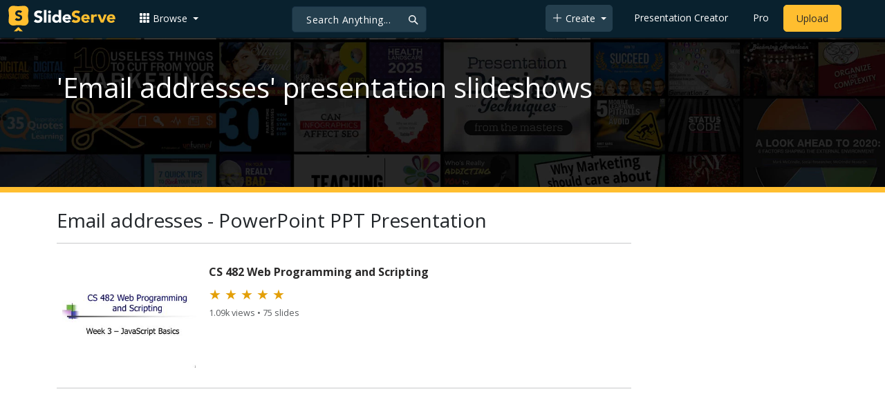

--- FILE ---
content_type: text/html; charset=UTF-8
request_url: https://www.slideserve.com/search/email-addresses-ppt-presentation
body_size: 12072
content:
<!doctype html>
<html lang="en">
<head>

<meta charset="utf-8">
<title>100+ Email addresses PowerPoint (PPT) Presentations, Email addresses PPTs - SlideServe</title>
<meta name="viewport" content="width=device-width, initial-scale=1" >
<meta name="description" content="View Email addresses PowerPoint PPT Presentations on SlideServe. Collection of 100+ Email addresses slideshows." >
<meta name="keywords" content="email addresses ppt, email addresses presentations, email addresses slideshow, email addresses" >
<meta name="robots" content="index, follow" >
<meta property="fb:app_id" content="117162848378808" >
<link href='https://www.slideserve.com/img/favicon.ico' type='image/x-icon' rel='shortcut icon' >
<link rel="canonical" href="https://www.slideserve.com/search/email-addresses-ppt-presentation" >
<link rel="alternate" hreflang="en" href="https://www.slideserve.com/search/email-addresses-ppt-presentation" >
<link rel="alternate" hreflang="fr" href="https://fr.slideserve.com/search/email-addresses-ppt-presentation" >
<link rel="alternate" hreflang="x-default" href="https://www.slideserve.com/search/email-addresses-ppt-presentation" >
<meta name="abstract" content="100+ Email addresses PowerPoint (PPT) Presentations, Email addresses PPTs - SlideServe" >
<meta property="og:site_name" content="SlideServe" >
<meta property="og:type" content="website">
<meta property="og:url" content="https://www.slideserve.com/search/email-addresses-ppt-presentation" >
	
<meta name="twitter:card" value="player" >
<meta name="twitter:site" value="@SlideServe" >
<meta name="twitter:player" value="https://www.slideserve.com/embed/19692" class="twitter_player" >
<meta name="twitter:player:width" value="342" >
<meta name="twitter:player:height" value="291" >
  
<link rel="preload" as="image" href="https://cdn0.slideserve.com/335074/cs-482-web-programming-and-scripting-dt.jpg">
<link rel="preload" as="image" href="https://cdn0.slideserve.com/171282/using-email-dt.jpg">
<link rel="preload" as="image" href="https://cdn4.slideserve.com/19692/new-mexico-broadband-program-introduction-to-the-internet-dt.jpg">
   <link rel="stylesheet" href="https://www.slideserve.com/bootstrap-5.3.2-dist/css/bootstrap.min.css?v=1.0">
<style>
/*custom css for nav-bar*/    
html,body{overflow-x:hidden;}
body{min-height:100vh; font-family: 'Open Sans', sans-serif;}  
section{padding:3rem 0;}
.navbar-collapse {font-size: 14px;}
a{color:#fff;text-decoration:none;}
a:hover{color: #1271a5;}
.text-dark a{--bs-text-opacity:1; color:rgba(var(--bs-dark-rgb),var(--bs-text-opacity))!important;}
.mtc{margin-top:55px !important;}
.dropdown-item.active, .dropdown-item:active{background-color:unset}
.bi{vertical-align:-0.125em;fill:currentColor;}
.fw-prebold{font-weight:600 !important;}
.bg-dark{background-color:#09212e !important;}
.nav-scroller .nav {color:rgba(255, 255, 255, .75);}
.nav-scroller .nav-link{padding-top:.75rem;padding-bottom:.75rem;font-size:.875rem;color:#6c757d;}
.nav-scroller .nav-link:hover{color:#007bff;}
.nav-scroller .active{font-weight:500;color:#343a40;}
.bg-purple{background-color:#6f42c1;}             
.navbar{position:fixed;width:100%;min-height:55px;left:0px;top:0px;height:45px;margin:0;padding:2px 0px;border:0;border-bottom:1px solid #061924;background:#0c2b3d;color:#f5f5f5;box-shadow:0 2px 0 rgba(255, 255, 255, .07);z-index:1000;}
.nav-container{max-width:1540px;}
.nav-logo{max-width:155px;height:auto;}
.navbar-toggler{border:0;color:rgb(255 255 255);}
.f-size{width:1em;height:1em;display:inline-flex;} 
.ms-auto .nav-item{padding-right:10px;padding-left:10px;}
.nav-item, .nav-link, .navbar-search input::placeholder{color:#fff;}
.navbar-search{position:absolute;left:50%;top:9px;transform:translateX(-109%);z-index:1000;}
.navbar-search input{letter-spacing:0.5px;background:#243f4e;border:1px solid #152e40;border-radius:5px !important;color:#f5f5f5;font-size:14px;font-weight:400;padding:7.5px 20px;margin-right:5px;letter-spacing:0.5px;color:#fff;background-image:url("data:image/svg+xml;charset=utf-8,%3Csvg xmlns='http://www.w3.org/2000/svg' width='18' height='18' viewBox='0 0 24 24' fill='none' stroke='%23fff' stroke-width='2' stroke-linecap='round' stroke-linejoin='round'%3E%3Ccircle cx='11' cy='11' r='6'/%3E%3Cpath d='M21 21L15.65 15.65'/%3E%3C/svg%3E");background-repeat:no-repeat;background-position:right 10px center;} 
.navbar-search .btn-navs-back{position:fixed;left:0px;border:0;background:#09212e;color:#fff;width:54px;display:none;}
.navbar-login1{border:none;display:inline-block;text-decoration:none;text-align:center;color:#fff;background-color:transparent;min-width: 48px; min-height: 48px;} 
.navbar-login{
width: 48px;  /* Minimum touch size */
    height: 48px;
    display: flex;
    align-items: center;
    justify-content: center;
    padding: 8px;
    border-radius: 8px; /* Optional for rounded corners */
    border: none;
    background: transparent; /* Match navbar */
    cursor: pointer;
  }

.logged-in{padding-left:18px;}
.logged-in img{max-width:35px;}
.account-in.show{left:unset;right:30px;}
.my-account img{padding:0.3rem;max-width:4rem;}
.my-account .middle{align-items:center;display:flex;padding:0 1rem;}
.my-account .text{padding-left:0.2rem;overflow:hidden;text-overflow:ellipsis;max-width:calc(100% - 4rem);}
.my-account .small{font-size:71%;color:#92a9b9;}
.my-account p{margin:0;}

.navbar-nav.me-auto{padding-left:10px;}
.navbar-nav.ms-auto .dropdown{padding-left:5px;}
.dropdown-menu{background-color:#152e40;}
.dropdown-item{color:#fff;}
.dropdown-divider{border-top:1px solid #2b4252;}
.button-dark{background-color:#243f4e;border:1px solid #243f4e;margin:0px 3px;border-radius:5px;}
.upload-dark .nav-link{color:#fff;}
.upload-yello{background-color:#ffbe2f;border:1px solid #ffbe2f;margin:0px 3px;border-radius:5px;color:#2b2a2a !important;}
.upload-yello .nav-link{color:#2b2a2a;text-align:center}
.form-control.search:focus{color:#fff;background-color:#243f4e;border-color:#243f4e;outline:unset;box-shadow:unset;}

.g-ad-container {width: 100%;max-width: 728px;margin: 0 auto;padding: 0px;box-sizing: border-box;}
.g-ad {width: 100%;height: auto;text-align: center;padding: 0px;box-sizing: border-box;}
 /* Style for mobile */
@media screen and (max-width: 600px) {
		.ad-container {max-width: 300px;}
		.g-ad {height: 150px;}
}

/*[device width] >1320px*/
@media (min-width:1320px){.navbar-search{min-width:500px;transform:translateX(-77%);}}            
/*[device width] <991.98px*/
@media (max-width:991.98px){
  .mtc{margin-top:45px !important;}
  .navbar{min-height:55px;}
  .offcanvas-collapse{position:fixed;top:45px;bottom:0;right:100%;width:100%;padding-right:1rem;padding-left:1rem;overflow-y:auto;visibility:hidden;background-color:#0b2b3d;transition:transform .3s ease-in-out, visibility .3s ease-in-out;}
  .offcanvas-collapse.open{visibility:visible;transform:translateX(100%);}
  .navbar-toggler:focus{box-shadow:unset;}
  .navbar .navbar-brand{position:absolute;left:50%;top:50%;transform:translate(-50%,-50%);}
  .navbar-login{position:absolute;right:0px;margin-left: 10px;} 
  .navbar-login a {display: block;padding: 10px 16px; }
  .navbar-search{top:7px;width:10px;right:100px;left:unset;transform:unset;}
  .navbar-search input{background-color:#09212e;border:0;}
  .navbar-search input:focus{position:fixed;width:calc(100% - 60px);right:0px;}
  .navbar-search input:focus + .btn-navs-back{display:unset;}
}
	
	.ss-listing {box-shadow: rgba(0, 0, 0, 0.1) 0px 4px 12px; border: 0px;}
	.ss-listing p {font-size: 14px;}
	.ss-listing .card-footer {color: #6b6b6b; font-size: 14px; margin-top: 5px;}
	.ss-listing .card-footer a {color: #6b6b6b !important;}
	
	.ss-topics {box-shadow: rgba(0, 0, 0, 0.1) 0px 4px 12px; border: 0px;b}
	.player {box-shadow: 0px 0px 10px 0px rgba(0, 0, 0, 0.50);}
	.sharecontainer {background: #fbfbfb;}
/*custom css for nav-bar*/
	
	@media (max-width: 769px) { 
		.footer-copyright {display: block !important; text-align: center; width: 100%;}
		.footer-icon {margin: 0 auto;}
		.nav-logo { max-width: 130px; height: auto;}
		.mob-dark-btn { padding: 10px;}
	}
	
	/*@media (min-width:1500px) and (max-width:1559px) {
    .container-player { max-width: 76%;}
    }*/
	
	@media (min-width: 1600px), (min-width: 1500px) and (-webkit-device-pixel-ratio: 1.25) {
    .container-player { max-width: 62%;}
     }
	
	@media (min-width: 1600px), (min-width: 1500px) and (-webkit-device-pixel-ratio: 2) {
    /*.container-player { max-width: 1150px;}*/
	.container-player { max-width: 1331px;}	
     }
	
	/*@media (min-width: 1600px) .container { max-width: 1331px;}*/
	
	/*@media (min-width:1560px) and (max-width:1600px) {
    .container-player { max-width: 1520px;}
    }*/
}
	
</style>  <style>
  /*-----------card display--------------------------------*/
  .card-body{padding-bottom:2px;}
  .card-title,.card-text{overflow:hidden;display:-webkit-box;-webkit-line-clamp:1;-webkit-box-orient:vertical;text-overflow:ellipsis;}
  /*.card-title{font-family:'Roboto Slab',serif}*/
  .card-text{-webkit-line-clamp:2;}
  /*.card-title{max-height:45px;overflow:hidden;white-space:nowrap;text-overflow: ellipsis;font-family:'Roboto Slab',serif;margin:0 10px 10px;}
  .card-text{max-height:45px;height:40px;overflow:hidden;text-overflow:ellipsis;margin: 0 10px 10px;font-size: 13px;}*/
  .card-text.only{height:22px;margin-top:-6px;}
  .card-footer{background: transparent; border-top:0;}
  .card-footer.mt-{margin-top:-6px;}
  /*.card-footer ul{list-style:none;padding:0px;font-size:12px;line-height:18px;font-weight:400;display:flex;margin:5px 10px 5px;letter-spacing: 0.50px;}  */
  .card a:hover{color: #2b2a2a!important;}
  .card a{text-decoration: none;color: rgb(43,42,42)!important;}
  .row-cols-md-3 .card-img-top{margin:8px;width:calc(100% - 16px);}
  .pb{padding-bottom:50px}  
  /*-----------card display/-------------------------------*/  
</style><style>
  .mini-banner{padding-bottom: 7rem;background-image:url(https://www.slideserve.com/img/banner_home.webp);background-repeat:no-repeat;background-size:cover;z-index:1;background-position:center;background-color:#09212e;border-bottom:8px solid #ffbe30;}
  .card-body{padding:0 0.5rem;}
  .card-text{font-size:0.9rem;-webkit-line-clamp:3;}
  .img-d{aspect-ratio:32/24;overflow:hidden;}
  .star{color:#ccc}
  .star.filled{color:#e39f08}
  .load-more .spinner-border,.load-more .l,.load-more.loading .lm{display:none;}
  .load-more.loading .spinner-border{display:inline-block;}
  .load-more.loading .l{display:unset;}
  @media (max-width:991.98px){
  	.card-title{font-size:0.9rem;-webkit-line-clamp:1;}
  	.card-text{font-size:0.8rem;-webkit-line-clamp:2;}
  }
</style>
</head>
<body>
	<svg xmlns="http://www.w3.org/2000/svg" style="display: none;">  
  <symbol id="grid-3x3-gap-fill" viewBox="0 0 16 16">
    <path d="M1 2a1 1 0 0 1 1-1h2a1 1 0 0 1 1 1v2a1 1 0 0 1-1 1H2a1 1 0 0 1-1-1V2zm5 0a1 1 0 0 1 1-1h2a1 1 0 0 1 1 1v2a1 1 0 0 1-1 1H7a1 1 0 0 1-1-1V2zm5 0a1 1 0 0 1 1-1h2a1 1 0 0 1 1 1v2a1 1 0 0 1-1 1h-2a1 1 0 0 1-1-1V2zM1 7a1 1 0 0 1 1-1h2a1 1 0 0 1 1 1v2a1 1 0 0 1-1 1H2a1 1 0 0 1-1-1V7zm5 0a1 1 0 0 1 1-1h2a1 1 0 0 1 1 1v2a1 1 0 0 1-1 1H7a1 1 0 0 1-1-1V7zm5 0a1 1 0 0 1 1-1h2a1 1 0 0 1 1 1v2a1 1 0 0 1-1 1h-2a1 1 0 0 1-1-1V7zM1 12a1 1 0 0 1 1-1h2a1 1 0 0 1 1 1v2a1 1 0 0 1-1 1H2a1 1 0 0 1-1-1v-2zm5 0a1 1 0 0 1 1-1h2a1 1 0 0 1 1 1v2a1 1 0 0 1-1 1H7a1 1 0 0 1-1-1v-2zm5 0a1 1 0 0 1 1-1h2a1 1 0 0 1 1 1v2a1 1 0 0 1-1 1h-2a1 1 0 0 1-1-1v-2z"/>
  </symbol>
  <symbol id="plus-lg" viewBox="0 0 16 16">
    <path fill-rule="evenodd" d="M8 2a.5.5 0 0 1 .5.5v5h5a.5.5 0 0 1 0 1h-5v5a.5.5 0 0 1-1 0v-5h-5a.5.5 0 0 1 0-1h5v-5A.5.5 0 0 1 8 2Z"/>
  </symbol>
  <symbol id="person-plus" viewBox="0 0 16 16">
    <path d="M6 8a3 3 0 1 0 0-6 3 3 0 0 0 0 6zm2-3a2 2 0 1 1-4 0 2 2 0 0 1 4 0zm4 8c0 1-1 1-1 1H1s-1 0-1-1 1-4 6-4 6 3 6 4zm-1-.004c-.001-.246-.154-.986-.832-1.664C9.516 10.68 8.289 10 6 10c-2.29 0-3.516.68-4.168 1.332-.678.678-.83 1.418-.832 1.664h10z"/>
    <path fill-rule="evenodd" d="M13.5 5a.5.5 0 0 1 .5.5V7h1.5a.5.5 0 0 1 0 1H14v1.5a.5.5 0 0 1-1 0V8h-1.5a.5.5 0 0 1 0-1H13V5.5a.5.5 0 0 1 .5-.5z"/>
  </symbol>
  <symbol id="arrow-left" viewBox="0 0 16 16">
    <path fill-rule="evenodd" d="M15 8a.5.5 0 0 0-.5-.5H2.707l3.147-3.146a.5.5 0 1 0-.708-.708l-4 4a.5.5 0 0 0 0 .708l4 4a.5.5 0 0 0 .708-.708L2.707 8.5H14.5A.5.5 0 0 0 15 8z"/>
  </symbol>
  <symbol id="facebook" viewBox="0 0 16 16">
    <path d="M16 8.049c0-4.446-3.582-8.05-8-8.05C3.58 0-.002 3.603-.002 8.05c0 4.017 2.926 7.347 6.75 7.951v-5.625h-2.03V8.05H6.75V6.275c0-2.017 1.195-3.131 3.022-3.131.876 0 1.791.157 1.791.157v1.98h-1.009c-.993 0-1.303.621-1.303 1.258v1.51h2.218l-.354 2.326H9.25V16c3.824-.604 6.75-3.934 6.75-7.951z"/>
  </symbol>
  <symbol id="twitter" viewBox="0 0 16 16">
    <path d="M5.026 15c6.038 0 9.341-5.003 9.341-9.334 0-.14 0-.282-.006-.422A6.685 6.685 0 0 0 16 3.542a6.658 6.658 0 0 1-1.889.518 3.301 3.301 0 0 0 1.447-1.817 6.533 6.533 0 0 1-2.087.793A3.286 3.286 0 0 0 7.875 6.03a9.325 9.325 0 0 1-6.767-3.429 3.289 3.289 0 0 0 1.018 4.382A3.323 3.323 0 0 1 .64 6.575v.045a3.288 3.288 0 0 0 2.632 3.218 3.203 3.203 0 0 1-.865.115 3.23 3.23 0 0 1-.614-.057 3.283 3.283 0 0 0 3.067 2.277A6.588 6.588 0 0 1 .78 13.58a6.32 6.32 0 0 1-.78-.045A9.344 9.344 0 0 0 5.026 15z"/>
  </symbol>
  <symbol id="youtube" viewBox="0 0 16 16">
    <path d="M8.051 1.999h.089c.822.003 4.987.033 6.11.335a2.01 2.01 0 0 1 1.415 1.42c.101.38.172.883.22 1.402l.01.104.022.26.008.104c.065.914.073 1.77.074 1.957v.075c-.001.194-.01 1.108-.082 2.06l-.008.105-.009.104c-.05.572-.124 1.14-.235 1.558a2.007 2.007 0 0 1-1.415 1.42c-1.16.312-5.569.334-6.18.335h-.142c-.309 0-1.587-.006-2.927-.052l-.17-.006-.087-.004-.171-.007-.171-.007c-1.11-.049-2.167-.128-2.654-.26a2.007 2.007 0 0 1-1.415-1.419c-.111-.417-.185-.986-.235-1.558L.09 9.82l-.008-.104A31.4 31.4 0 0 1 0 7.68v-.123c.002-.215.01-.958.064-1.778l.007-.103.003-.052.008-.104.022-.26.01-.104c.048-.519.119-1.023.22-1.402a2.007 2.007 0 0 1 1.415-1.42c.487-.13 1.544-.21 2.654-.26l.17-.007.172-.006.086-.003.171-.007A99.788 99.788 0 0 1 7.858 2h.193zM6.4 5.209v4.818l4.157-2.408L6.4 5.209z"/>
  </symbol>
  <symbol id="pinterest" viewBox="0 0 16 16">
    <path d="M8 0a8 8 0 0 0-2.915 15.452c-.07-.633-.134-1.606.027-2.297.146-.625.938-3.977.938-3.977s-.239-.479-.239-1.187c0-1.113.645-1.943 1.448-1.943.682 0 1.012.512 1.012 1.127 0 .686-.437 1.712-.663 2.663-.188.796.4 1.446 1.185 1.446 1.422 0 2.515-1.5 2.515-3.664 0-1.915-1.377-3.254-3.342-3.254-2.276 0-3.612 1.707-3.612 3.471 0 .688.265 1.425.595 1.826a.24.24 0 0 1 .056.23c-.061.252-.196.796-.222.907-.035.146-.116.177-.268.107-1-.465-1.624-1.926-1.624-3.1 0-2.523 1.834-4.84 5.286-4.84 2.775 0 4.932 1.977 4.932 4.62 0 2.757-1.739 4.976-4.151 4.976-.811 0-1.573-.421-1.834-.919l-.498 1.902c-.181.695-.669 1.566-.995 2.097A8 8 0 1 0 8 0z"/>
  </symbol>
</svg>	<!-- Navigation -->
<nav class="navbar navbar-expand-lg fixed-top navbar-dark bg-dark" aria-label="Main navigation">
  <div class="container-fluid nav-container">
    <button class="navbar-toggler p-0 border-0" type="button" id="navbarSideCollapse" aria-label="Toggle navigation">
      <span class="navbar-toggler-icon f-size"></span>
    </button>
    <a class="navbar-brand" href="\">
      <img class="nav-logo" title="SlideServe" alt="SlideServe" src="https://www.slideserve.com/img/logo.svg" width="562" height="139">
    </a>
    <form class="form-inline ml-3 navbar-search" action="/search/presentations/">
        <div class="input-group">
          <input type="text" class="form-control search" name="q" placeholder="Search Anything...">
          <button class="btn btn-navs-back" type="button">
            <svg class="bi" width="24" height="24"><use xlink:href="#arrow-left"></use></svg>
          </button>
        </div>
    </form>
    <div class="navbar-collapse offcanvas-collapse">
        <ul class="navbar-nav me-auto">
          <li class="nav-item dropdown">
            <a class="nav-link dropdown-toggle" href="#" role="button" data-bs-toggle="dropdown" aria-expanded="false">
              <svg class="bi" width="16" height="16"><use xlink:href="#grid-3x3-gap-fill"></use></svg>
              <span>Browse</span>
            </a>
            <ul class="dropdown-menu" aria-labelledby="navbarDropdown">
              <li><a class="dropdown-item"  href="/presentations">Recent Presentations</a></li>
              <li><a class="dropdown-item"  href="/articles">Recent Articles</a></li>
              <li><a class="dropdown-item" href="/topics">Content Topics</a></li>
              <li><a class="dropdown-item" href="/updates">Updated Contents</a></li>
              <li><a class="dropdown-item" href="/featured">Featured Contents</a></li>
              <li><hr class="dropdown-divider"></li>
              <li><a class="dropdown-item" href="/powerpoint-templates">PowerPoint Templates</a></li>
            </ul>
          </li>
        </ul>
        <ul class="navbar-nav ms-auto">
          <li class="nav-item dropdown">
            <button class="nav-link dropdown-toggle button-dark mob-dark-btn" href="#" role="button" data-bs-toggle="dropdown" aria-expanded="false">
              <svg class="bi" width="16" height="16"><use xlink:href="#plus-lg"></use></svg>
              <span>Create</span>
            </button>
            <ul class="dropdown-menu" aria-labelledby="navbarDropdown">
              <li><a class="dropdown-item" href="/create">Presentation</a></li>
              <li><a class="dropdown-item" href="/online-article">Article</a></li>
              <li><a class="dropdown-item" href="/online-survey">Survey</a></li>
              <li><a class="dropdown-item" href="/online-quiz">Quiz</a></li>
              <li><a class="dropdown-item" href="/lead-generation">Lead-form</a></li>
              <li><a class="dropdown-item" href="/create?type=ebook">E-Book</a></li>
            </ul>
          </li>
          <li class="nav-item">
            <a class="nav-link" href="https://www.slideserve.com/create">Presentation Creator</a>
          </li>
          <li class="nav-item">
            <a class="nav-link" href="/pro">Pro</a>
          </li>
          <li class="nav-item upload-yello">
            <a class="nav-link" href="/upload" aria-label="Upload content to SlideServe">Upload</a>
          </li>
        </ul>
    </div>
    <button class="navbar-login" aria-label="Login to SlideServe"></button>
  </div>
</nav>
<!-- Navigation/ -->
	<div class="mini-banner mtc pt-5">
	   <div class="container">
	     <h1 class="text-white">'Email addresses' presentation slideshows</h1>
	   </div>
	</div>
	<div class="container pt-4">
		<div class="row">
			<div class="col-xl-9 col-lg-9 col-md-12 col-sm-12 col-12">
	    		<h2 class="h3">Email addresses - PowerPoint PPT Presentation</h2>
	    		<hr>
	    		<div class="row row-cols-1 row-cols-sm-1 row-cols-md-1 g-2" id="rC">
	    			<div class="col mx-0" >
  <div class="card border-0 my-2 p-1">
    <a href="/gil/cs-482-web-programming-and-scripting" title="CS 482 Web Programming and Scripting">
    <div class="row g-0 m-1">    
        <div class="col-5 col-sm-5 col-md-3 img-d">
                    <img class="card-img" src="https://cdn0.slideserve.com/335074/cs-482-web-programming-and-scripting-dt.jpg" width="320px" style="aspect-ratio:32/24;" alt="CS 482 Web Programming and Scripting"> 
                  </div>
        <div class="col-7 col-sm-7 col-md-9">
          <div class="card-body">
            <h3 class="card-title fs-6 fw-bold">CS 482 Web Programming and Scripting</h3>
            <p class="card-text mb-0 text-muted fw-semibold"></p>          
            <div class="fs-5">
              <span class="star filled">&#9733;</span>
              <span class="star filled">&#9733;</span>
              <span class="star filled">&#9733;</span>
              <span class="star filled">&#9733;</span>
              <span class="star filled">&#9733;</span>
            </div>
            <p class="card-text mb-0"><small class="text-body-secondary">1.09k views • 75 slides</small></p>
          </div>
        </div>    
    </div>
    </a>
  </div>
  <hr>  
</div>
<div class="col mx-0">
  <div class ="d-none d-md-block">
    <script src="//pagead2.googlesyndication.com/pagead/js/adsbygoogle.js" crossorigin="anonymous" async ></script>       
    <ins class="adsbygoogle" style="display:block; text-align:center;width:100%" data-ad-layout="in-article" data-ad-format="fluid" data-ad-client="ca-pub-3976764401535897" data-ad-slot="7312975439"></ins>
    <script>(adsbygoogle = window.adsbygoogle || []).push({});</script>
  </div>
  <div class="d-block d-md-none">
    <div class="g-ad-container">
      <div class="g-ad">
          <script src="//pagead2.googlesyndication.com/pagead/js/adsbygoogle.js" crossorigin="anonymous" async ></script>
          <ins class="adsbygoogle" style="display:inline-block;width:100%; height:160px" data-ad-client="ca-pub-3976764401535897" data-ad-slot="4746868838" ></ins>
          <script>(adsbygoogle = window.adsbygoogle || []).push({});</script>
       </div>
    </div>
  </div>
  <hr>                  
</div>
<div class="col mx-0" >
  <div class="card border-0 my-2 p-1">
    <a href="/JasminFlorian/using-email-powerpoint-ppt-presentation" title="Using Email">
    <div class="row g-0 m-1">    
        <div class="col-5 col-sm-5 col-md-3 img-d">
                    <img class="card-img" src="https://cdn0.slideserve.com/171282/using-email-dt.jpg" width="320px" style="aspect-ratio:32/24;" alt="Using Email"> 
                  </div>
        <div class="col-7 col-sm-7 col-md-9">
          <div class="card-body">
            <h3 class="card-title fs-6 fw-bold">Using Email</h3>
            <p class="card-text mb-0 text-muted fw-semibold"></p>          
            <div class="fs-5">
              <span class="star filled">&#9733;</span>
              <span class="star filled">&#9733;</span>
              <span class="star filled">&#9733;</span>
              <span class="star filled">&#9733;</span>
              <span class="star filled">&#9733;</span>
            </div>
            <p class="card-text mb-0"><small class="text-body-secondary">1.14k views • 66 slides</small></p>
          </div>
        </div>    
    </div>
    </a>
  </div>
  <hr>  
</div>
<div class="col mx-0" >
  <div class="card border-0 my-2 p-1">
    <a href="/Ava/click-here-to-download-these-handouts" title="New Mexico Broadband Program Introduction to the Internet">
    <div class="row g-0 m-1">    
        <div class="col-5 col-sm-5 col-md-3 img-d">
                    <img class="card-img" src="https://cdn4.slideserve.com/19692/new-mexico-broadband-program-introduction-to-the-internet-dt.jpg" width="320px" style="aspect-ratio:32/24;" alt="New Mexico Broadband Program Introduction to the Internet"> 
                  </div>
        <div class="col-7 col-sm-7 col-md-9">
          <div class="card-body">
            <h3 class="card-title fs-6 fw-bold">New Mexico Broadband Program Introduction to the Internet</h3>
            <p class="card-text mb-0 text-muted fw-semibold">New Mexico Broadband Program Introduction to the Internet. Module 3 Using email to communicate. Communication is one of the chief components of our lives and our work. Through communication, we build relationships and foster community.</p>          
            <div class="fs-5">
              <span class="star filled">&#9733;</span>
              <span class="star filled">&#9733;</span>
              <span class="star filled">&#9733;</span>
              <span class="star filled">&#9733;</span>
              <span class="star filled">&#9733;</span>
            </div>
            <p class="card-text mb-0"><small class="text-body-secondary">962 views • 61 slides</small></p>
          </div>
        </div>    
    </div>
    </a>
  </div>
  <hr>  
</div>
<div class="col mx-0" >
  <div class="card border-0 my-2 p-1">
    <a href="/lynde/google-tools-powerpoint-ppt-presentation" title="Google Tools">
    <div class="row g-0 m-1">    
        <div class="col-5 col-sm-5 col-md-3 img-d">
                    <img class="card-img lazyload" loading="lazy" src="https://www.slideserve.com/img/preload-bg.svg" data-src="https://cdn0.slideserve.com/365566/google-tools-dt.jpg" width="320px" style="aspect-ratio:32/24;" alt="Google Tools"> 
                  </div>
        <div class="col-7 col-sm-7 col-md-9">
          <div class="card-body">
            <h3 class="card-title fs-6 fw-bold">Google Tools</h3>
            <p class="card-text mb-0 text-muted fw-semibold">Google Tools . Presented by: Tim Hite Resource Coordinator Info Line / 2-1-1 Summit Akron, OH thite@infolineinc.org. Google's Mission and Philosophy. MISSION Google's mission is to organize the world's information and make it universally accessible and useful.</p>          
            <div class="fs-5">
              <span class="star filled">&#9733;</span>
              <span class="star filled">&#9733;</span>
              <span class="star filled">&#9733;</span>
              <span class="star filled">&#9733;</span>
              <span class="star filled">&#9733;</span>
            </div>
            <p class="card-text mb-0"><small class="text-body-secondary">1.03k views • 57 slides</small></p>
          </div>
        </div>    
    </div>
    </a>
  </div>
  <hr>  
</div>
<div class="col mx-0" >
  <div class="card border-0 my-2 p-1">
    <a href="/emily/fusion-06-talk-powerpoint-ppt-presentation" title="Ghosts and Goblins in 2003">
    <div class="row g-0 m-1">    
        <div class="col-5 col-sm-5 col-md-3 img-d">
                    <img class="card-img lazyload" loading="lazy" src="https://www.slideserve.com/img/preload-bg.svg" data-src="https://cdn0.slideserve.com/6478/slide1-dt.jpg" width="320px" style="aspect-ratio:32/24;" alt="Ghosts and Goblins in 2003"> 
                  </div>
        <div class="col-7 col-sm-7 col-md-9">
          <div class="card-body">
            <h3 class="card-title fs-6 fw-bold">Ghosts and Goblins in 2003</h3>
            <p class="card-text mb-0 text-muted fw-semibold">Ghosts and Goblins in 2003. Budget cuts resulting in increasing work (and money), but inability to hire BadgerNet Procurement and what it means to UW and to WiscNet Collaboration with researchers for national network Technology architecture that works Getting a CMS up and running for all UW.</p>          
            <div class="fs-5">
              <span class="star filled">&#9733;</span>
              <span class="star filled">&#9733;</span>
              <span class="star filled">&#9733;</span>
              <span class="star filled">&#9733;</span>
              <span class="star filled">&#9733;</span>
            </div>
            <p class="card-text mb-0"><small class="text-body-secondary">898 views • 44 slides</small></p>
          </div>
        </div>    
    </div>
    </a>
  </div>
  <hr>  
</div>
<div class="col mx-0" >
  <div class="card border-0 my-2 p-1">
    <a href="/johana/spam" title="SPAM">
    <div class="row g-0 m-1">    
        <div class="col-5 col-sm-5 col-md-3 img-d">
                    <img class="card-img lazyload" loading="lazy" src="https://www.slideserve.com/img/preload-bg.svg" data-src="https://cdn0.slideserve.com/206305/slide1-dt.jpg" width="320px" style="aspect-ratio:32/24;" alt="SPAM"> 
                  </div>
        <div class="col-7 col-sm-7 col-md-9">
          <div class="card-body">
            <h3 class="card-title fs-6 fw-bold">SPAM</h3>
            <p class="card-text mb-0 text-muted fw-semibold"></p>          
            <div class="fs-5">
              <span class="star filled">&#9733;</span>
              <span class="star filled">&#9733;</span>
              <span class="star filled">&#9733;</span>
              <span class="star filled">&#9733;</span>
              <span class="star filled">&#9733;</span>
            </div>
            <p class="card-text mb-0"><small class="text-body-secondary">947 views • 42 slides</small></p>
          </div>
        </div>    
    </div>
    </a>
  </div>
  <hr>  
</div>
<div class="col mx-0" >
  <div class="card border-0 my-2 p-1">
    <a href="/johana/ethics-powerpoint-ppt-presentation" title="Ethics, Privacy and Computer Forensics">
    <div class="row g-0 m-1">    
        <div class="col-5 col-sm-5 col-md-3 img-d">
                    <img class="card-img lazyload" loading="lazy" src="https://www.slideserve.com/img/preload-bg.svg" data-src="https://cdn0.slideserve.com/5742/ethics-privacy-and-computer-forensics-dt.jpg" width="320px" style="aspect-ratio:32/24;" alt="Ethics, Privacy and Computer Forensics"> 
                  </div>
        <div class="col-7 col-sm-7 col-md-9">
          <div class="card-body">
            <h3 class="card-title fs-6 fw-bold">Ethics, Privacy and Computer Forensics</h3>
            <p class="card-text mb-0 text-muted fw-semibold">Ethics, Privacy and Computer Forensics Chap 8 Digital Forensics on the Internet What is happening The internet has given people the false sense of security as they surf the net Not realizing that eavesdropping is a reality The risks are plentiful</p>          
            <div class="fs-5">
              <span class="star filled">&#9733;</span>
              <span class="star filled">&#9733;</span>
              <span class="star filled">&#9733;</span>
              <span class="star filled">&#9733;</span>
              <span class="star filled">&#9733;</span>
            </div>
            <p class="card-text mb-0"><small class="text-body-secondary">1.08k views • 29 slides</small></p>
          </div>
        </div>    
    </div>
    </a>
  </div>
  <hr>  
</div>
<div class="col mx-0" >
  <div class="card border-0 my-2 p-1">
    <a href="/RexAlvis/chapter-10" title="Chapter 10">
    <div class="row g-0 m-1">    
        <div class="col-5 col-sm-5 col-md-3 img-d">
                    <img class="card-img lazyload" loading="lazy" src="https://www.slideserve.com/img/preload-bg.svg" data-src="https://cdn0.slideserve.com/71721/computer-crime-computer-fraud-and-cyber-terrorism-dt.jpg" width="320px" style="aspect-ratio:32/24;" alt="Chapter 10"> 
                  </div>
        <div class="col-7 col-sm-7 col-md-9">
          <div class="card-body">
            <h3 class="card-title fs-6 fw-bold">Chapter 10</h3>
            <p class="card-text mb-0 text-muted fw-semibold">Computer Crime, Computer Fraud, and Cyber Terrorism. III. COMPUTER FORENSICS, ELECTRONIC EVIDENCE, FRAUD, AND COMPUTER CRIME LAWS. Chapter 10. Chapter 10 Learning Objectives. Computer crimes and punishments. Federal statutes for prosecuting computer crimes.</p>          
            <div class="fs-5">
              <span class="star filled">&#9733;</span>
              <span class="star filled">&#9733;</span>
              <span class="star filled">&#9733;</span>
              <span class="star filled">&#9733;</span>
              <span class="star filled">&#9733;</span>
            </div>
            <p class="card-text mb-0"><small class="text-body-secondary">632 views • 27 slides</small></p>
          </div>
        </div>    
    </div>
    </a>
  </div>
  <hr>  
</div>
<div class="col mx-0" >
  <div class="card border-0 my-2 p-1">
    <a href="/jana/e-mail" title="Setting up a Gmail Account &amp;amp; Email Safety">
    <div class="row g-0 m-1">    
        <div class="col-5 col-sm-5 col-md-3 img-d">
                    <img class="card-img lazyload" loading="lazy" src="https://www.slideserve.com/img/preload-bg.svg" data-src="https://cdn4.slideserve.com/145064/setting-up-a-gmail-account-email-safety-dt.jpg" width="320px" style="aspect-ratio:32/24;" alt="Setting up a Gmail Account &amp;amp; Email Safety"> 
                  </div>
        <div class="col-7 col-sm-7 col-md-9">
          <div class="card-body">
            <h3 class="card-title fs-6 fw-bold">Setting up a Gmail Account &amp;amp; Email Safety</h3>
            <p class="card-text mb-0 text-muted fw-semibold">Setting up a Gmail Account &amp;amp; Email Safety. Patrick Therrien Technology &amp;amp; Education Training Specialist. Email Basics. Send &amp;amp; receive digital messages and content over the internet Productivity Tool Calendar Address book Web-based email can be accessd anytime &amp;amp; anywhere. Email Addresses.</p>          
            <div class="fs-5">
              <span class="star filled">&#9733;</span>
              <span class="star filled">&#9733;</span>
              <span class="star filled">&#9733;</span>
              <span class="star filled">&#9733;</span>
              <span class="star filled">&#9733;</span>
            </div>
            <p class="card-text mb-0"><small class="text-body-secondary">540 views • 27 slides</small></p>
          </div>
        </div>    
    </div>
    </a>
  </div>
  <hr>  
</div>
<div class="col mx-0" >
  <div class="card border-0 my-2 p-1">
    <a href="/Rita/presentation_118194" title="Media Strategies: Getting onto the air and into print Chris Hagen, APR">
    <div class="row g-0 m-1">    
        <div class="col-5 col-sm-5 col-md-3 img-d">
                    <img class="card-img lazyload" loading="lazy" src="https://www.slideserve.com/img/preload-bg.svg" data-src="https://cdn0.slideserve.com/118194/media-strategies-getting-onto-the-air-and-into-print-chris-hagen-apr-dt.jpg" width="320px" style="aspect-ratio:32/24;" alt="Media Strategies: Getting onto the air and into print Chris Hagen, APR"> 
                  </div>
        <div class="col-7 col-sm-7 col-md-9">
          <div class="card-body">
            <h3 class="card-title fs-6 fw-bold">Media Strategies: Getting onto the air and into print Chris Hagen, APR</h3>
            <p class="card-text mb-0 text-muted fw-semibold"></p>          
            <div class="fs-5">
              <span class="star filled">&#9733;</span>
              <span class="star filled">&#9733;</span>
              <span class="star filled">&#9733;</span>
              <span class="star filled">&#9733;</span>
              <span class="star filled">&#9733;</span>
            </div>
            <p class="card-text mb-0"><small class="text-body-secondary">651 views • 26 slides</small></p>
          </div>
        </div>    
    </div>
    </a>
  </div>
  <hr>  
</div>
<div class="col mx-0" >
  <div class="card border-0 my-2 p-1">
    <a href="/lotus/robotran-a-programming-environment-for-novices-in-lego-land" title="Robots: an educational revelation in CS at a Jesuit College">
    <div class="row g-0 m-1">    
        <div class="col-5 col-sm-5 col-md-3 img-d">
                    <img class="card-img lazyload" loading="lazy" src="https://www.slideserve.com/img/preload-bg.svg" data-src="https://cdn0.slideserve.com/21147/robots-an-educational-revelation-in-cs-at-a-jesuit-college-dt.jpg" width="320px" style="aspect-ratio:32/24;" alt="Robots: an educational revelation in CS at a Jesuit College"> 
                  </div>
        <div class="col-7 col-sm-7 col-md-9">
          <div class="card-body">
            <h3 class="card-title fs-6 fw-bold">Robots: an educational revelation in CS at a Jesuit College</h3>
            <p class="card-text mb-0 text-muted fw-semibold">Robots: an educational revelation in CS at a Jesuit College R. Mark Meyer Canisius College Buffalo, NY Outline Our grant Our learning goals Our robots Our courses Our languages Our assignments Our experiences and conclusions Our grant to put robotics into curriculum</p>          
            <div class="fs-5">
              <span class="star filled">&#9733;</span>
              <span class="star filled">&#9733;</span>
              <span class="star filled">&#9733;</span>
              <span class="star filled">&#9733;</span>
              <span class="star filled">&#9733;</span>
            </div>
            <p class="card-text mb-0"><small class="text-body-secondary">1k views • 23 slides</small></p>
          </div>
        </div>    
    </div>
    </a>
  </div>
  <hr>  
</div>
<div class="col mx-0" >
  <div class="card border-0 my-2 p-1">
    <a href="/elina/enhancing-email-address-privacy-on-anti-spam-powerpoint-ppt-presentation" title="Enhancing Email Address Privacy on Anti-SPAM">
    <div class="row g-0 m-1">    
        <div class="col-5 col-sm-5 col-md-3 img-d">
                    <img class="card-img lazyload" loading="lazy" src="https://www.slideserve.com/img/preload-bg.svg" data-src="https://cdn0.slideserve.com/51049/enhancing-email-address-privacy-on-anti-spam-dt.jpg" width="320px" style="aspect-ratio:32/24;" alt="Enhancing Email Address Privacy on Anti-SPAM"> 
                  </div>
        <div class="col-7 col-sm-7 col-md-9">
          <div class="card-body">
            <h3 class="card-title fs-6 fw-bold">Enhancing Email Address Privacy on Anti-SPAM</h3>
            <p class="card-text mb-0 text-muted fw-semibold"></p>          
            <div class="fs-5">
              <span class="star filled">&#9733;</span>
              <span class="star filled">&#9733;</span>
              <span class="star filled">&#9733;</span>
              <span class="star filled">&#9733;</span>
              <span class="star">&#9733;</span>
            </div>
            <p class="card-text mb-0"><small class="text-body-secondary">483 views • 20 slides</small></p>
          </div>
        </div>    
    </div>
    </a>
  </div>
  <hr>  
</div>
<div class="col mx-0" >
  <div class="card border-0 my-2 p-1">
    <a href="/benjamin/source-code-metrics-in-the-software-industry-powerpoint-ppt-presentation" title="Source code metrics in the software industry">
    <div class="row g-0 m-1">    
        <div class="col-5 col-sm-5 col-md-3 img-d">
                    <img class="card-img lazyload" loading="lazy" src="https://www.slideserve.com/img/preload-bg.svg" data-src="https://cdn0.slideserve.com/39255/source-code-metrics-in-the-software-industry-dt.jpg" width="320px" style="aspect-ratio:32/24;" alt="Source code metrics in the software industry"> 
                  </div>
        <div class="col-7 col-sm-7 col-md-9">
          <div class="card-body">
            <h3 class="card-title fs-6 fw-bold">Source code metrics in the software industry</h3>
            <p class="card-text mb-0 text-muted fw-semibold">Source code metrics in the software industry School of Computer and Information Science, Edith Cowan University PhD research project by Tim Littlefair supervised by Dr Thomas O'Neill http://www.fste.ac.cowan.edu.au/~tlittlef Source code metrics</p>          
            <div class="fs-5">
              <span class="star filled">&#9733;</span>
              <span class="star filled">&#9733;</span>
              <span class="star filled">&#9733;</span>
              <span class="star filled">&#9733;</span>
              <span class="star filled">&#9733;</span>
            </div>
            <p class="card-text mb-0"><small class="text-body-secondary">1.28k views • 16 slides</small></p>
          </div>
        </div>    
    </div>
    </a>
  </div>
  <hr>  
</div>
<div class="col mx-0" >
  <div class="card border-0 my-2 p-1">
    <a href="/Lucy/the-rae-is-dead-powerpoint-ppt-presentation" title="The RAE is Dead!">
    <div class="row g-0 m-1">    
        <div class="col-5 col-sm-5 col-md-3 img-d">
                    <img class="card-img lazyload" loading="lazy" src="https://www.slideserve.com/img/preload-bg.svg" data-src="https://cdn0.slideserve.com/148064/the-rae-is-dead-dt.jpg" width="320px" style="aspect-ratio:32/24;" alt="The RAE is Dead!"> 
                  </div>
        <div class="col-7 col-sm-7 col-md-9">
          <div class="card-body">
            <h3 class="card-title fs-6 fw-bold">The RAE is Dead!</h3>
            <p class="card-text mb-0 text-muted fw-semibold"></p>          
            <div class="fs-5">
              <span class="star filled">&#9733;</span>
              <span class="star filled">&#9733;</span>
              <span class="star filled">&#9733;</span>
              <span class="star filled">&#9733;</span>
              <span class="star">&#9733;</span>
            </div>
            <p class="card-text mb-0"><small class="text-body-secondary">455 views • 15 slides</small></p>
          </div>
        </div>    
    </div>
    </a>
  </div>
  <hr>  
</div>
<div class="col mx-0" >
  <div class="card border-0 my-2 p-1">
    <a href="/loman/microsoft-s-cursive-recognizer" title="">
    <div class="row g-0 m-1">    
        <div class="col-5 col-sm-5 col-md-3 img-d">
                    <img class="card-img lazyload" loading="lazy" src="https://www.slideserve.com/img/preload-bg.svg" data-src="https://cdn0.slideserve.com/256763/microsoft-s-cursive-recognizer-dt.jpg" width="320px" style="aspect-ratio:32/24;" alt=""> 
                  </div>
        <div class="col-7 col-sm-7 col-md-9">
          <div class="card-body">
            <h3 class="card-title fs-6 fw-bold"></h3>
            <p class="card-text mb-0 text-muted fw-semibold"></p>          
            <div class="fs-5">
              <span class="star filled">&#9733;</span>
              <span class="star filled">&#9733;</span>
              <span class="star filled">&#9733;</span>
              <span class="star">&#9733;</span>
              <span class="star">&#9733;</span>
            </div>
            <p class="card-text mb-0"><small class="text-body-secondary">367 views • 15 slides</small></p>
          </div>
        </div>    
    </div>
    </a>
  </div>
  <hr>  
</div>
<div class="col mx-0" >
  <div class="card border-0 my-2 p-1">
    <a href="/roshaun/frp-instructions" title="FRP Instructions">
    <div class="row g-0 m-1">    
        <div class="col-5 col-sm-5 col-md-3 img-d">
                    <img class="card-img lazyload" loading="lazy" src="https://www.slideserve.com/img/preload-bg.svg" data-src="https://cdn0.slideserve.com/345102/frp-instructions-dt.jpg" width="320px" style="aspect-ratio:32/24;" alt="FRP Instructions"> 
                  </div>
        <div class="col-7 col-sm-7 col-md-9">
          <div class="card-body">
            <h3 class="card-title fs-6 fw-bold">FRP Instructions</h3>
            <p class="card-text mb-0 text-muted fw-semibold"></p>          
            <div class="fs-5">
              <span class="star filled">&#9733;</span>
              <span class="star filled">&#9733;</span>
              <span class="star filled">&#9733;</span>
              <span class="star">&#9733;</span>
              <span class="star">&#9733;</span>
            </div>
            <p class="card-text mb-0"><small class="text-body-secondary">302 views • 15 slides</small></p>
          </div>
        </div>    
    </div>
    </a>
  </div>
  <hr>  
</div>
<div class="col mx-0" >
  <div class="card border-0 my-2 p-1">
    <a href="/renee/nasa" title="NASA/JSC">
    <div class="row g-0 m-1">    
        <div class="col-5 col-sm-5 col-md-3 img-d">
                    <img class="card-img lazyload" loading="lazy" src="https://www.slideserve.com/img/preload-bg.svg" data-src="https://cdn0.slideserve.com/413584/slide1-dt.jpg" width="320px" style="aspect-ratio:32/24;" alt="NASA/JSC"> 
                  </div>
        <div class="col-7 col-sm-7 col-md-9">
          <div class="card-body">
            <h3 class="card-title fs-6 fw-bold">NASA/JSC</h3>
            <p class="card-text mb-0 text-muted fw-semibold">NASA/JSC. SMALL BUSINESS ROUNDTABLE. KICKOFF MEETING. JUNE 12, 2007. GILRUTH CENTER ALAMO BALLROOM. JSC Small Business Roundtable. Introduction/Welcome Remarks Mr. Glenn Delgado , Assistant Administrator, NASA Office of Small Business Programs Overview of the NASA Small Business Programs</p>          
            <div class="fs-5">
              <span class="star filled">&#9733;</span>
              <span class="star filled">&#9733;</span>
              <span class="star filled">&#9733;</span>
              <span class="star filled">&#9733;</span>
              <span class="star">&#9733;</span>
            </div>
            <p class="card-text mb-0"><small class="text-body-secondary">430 views • 14 slides</small></p>
          </div>
        </div>    
    </div>
    </a>
  </div>
  <hr>  
</div>
<div class="col mx-0" >
  <div class="card border-0 my-2 p-1">
    <a href="/banyan/email-etiquette" title="Email Etiquette">
    <div class="row g-0 m-1">    
        <div class="col-5 col-sm-5 col-md-3 img-d">
                    <img class="card-img lazyload" loading="lazy" src="https://www.slideserve.com/img/preload-bg.svg" data-src="https://cdn0.slideserve.com/298586/email-etiquette-dt.jpg" width="320px" style="aspect-ratio:32/24;" alt="Email Etiquette"> 
                  </div>
        <div class="col-7 col-sm-7 col-md-9">
          <div class="card-body">
            <h3 class="card-title fs-6 fw-bold">Email Etiquette</h3>
            <p class="card-text mb-0 text-muted fw-semibold"></p>          
            <div class="fs-5">
              <span class="star filled">&#9733;</span>
              <span class="star filled">&#9733;</span>
              <span class="star filled">&#9733;</span>
              <span class="star filled">&#9733;</span>
              <span class="star filled">&#9733;</span>
            </div>
            <p class="card-text mb-0"><small class="text-body-secondary">658 views • 10 slides</small></p>
          </div>
        </div>    
    </div>
    </a>
  </div>
  <hr>  
</div>
<div class="col mx-0" >
  <div class="card border-0 my-2 p-1">
    <a href="/omer/what-can-you-do-with-authorpoint-lite" title="What can you do with authorPOINT Lite:">
    <div class="row g-0 m-1">    
        <div class="col-5 col-sm-5 col-md-3 img-d">
                    <img class="card-img lazyload" loading="lazy" src="https://www.slideserve.com/img/preload-bg.svg" data-src="https://cdn0.slideserve.com/16674/what-can-you-do-with-authorpoint-lite-dt.jpg" width="320px" style="aspect-ratio:32/24;" alt="What can you do with authorPOINT Lite:"> 
                  </div>
        <div class="col-7 col-sm-7 col-md-9">
          <div class="card-body">
            <h3 class="card-title fs-6 fw-bold">What can you do with authorPOINT Lite:</h3>
            <p class="card-text mb-0 text-muted fw-semibold">What can you do with authorPOINT Lite: Convert your PowerPoint file to Flash Convert your PowerPoint file to Flash You can see Thumbnails for imported Presentations listed here Import PowerPoint into aPLite Select single or multiple PowerPoint files to Import</p>          
            <div class="fs-5">
              <span class="star filled">&#9733;</span>
              <span class="star filled">&#9733;</span>
              <span class="star filled">&#9733;</span>
              <span class="star filled">&#9733;</span>
              <span class="star">&#9733;</span>
            </div>
            <p class="card-text mb-0"><small class="text-body-secondary">461 views • 7 slides</small></p>
          </div>
        </div>    
    </div>
    </a>
  </div>
  <hr>  
</div>
<div class="col mx-0" >
  <div class="card border-0 my-2 p-1">
    <a href="/saplistsbasket/sap-lists-basket-largest-sap-users-database-provider" title="SAP Lists Basket - Largest SAP Users Database Provider">
    <div class="row g-0 m-1">    
        <div class="col-5 col-sm-5 col-md-3 img-d">
                    <img class="card-img lazyload" loading="lazy" src="https://www.slideserve.com/img/preload-bg.svg" data-src="https://cdn0.slideserve.com/91246/sap-lists-basket-for-accurate-sap-leads-dt.jpg" width="320px" style="aspect-ratio:32/24;" alt="SAP Lists Basket - Largest SAP Users Database Provider"> 
                  </div>
        <div class="col-7 col-sm-7 col-md-9">
          <div class="card-body">
            <h3 class="card-title fs-6 fw-bold">SAP Lists Basket - Largest SAP Users Database Provider</h3>
            <p class="card-text mb-0 text-muted fw-semibold">SAP Lists Basket is SAP lists, or as our clients say SAP leads, provider. Our target audience are those who want to reach SAP users and SAP decision makers of different Fortune 500, Fortune 1000 companies. We also assist marketers in executing marketing campaign and analyzing the result including open and click rate, bounce rate, etc</p>          
            <div class="fs-5">
              <span class="star filled">&#9733;</span>
              <span class="star filled">&#9733;</span>
              <span class="star filled">&#9733;</span>
              <span class="star filled">&#9733;</span>
              <span class="star filled">&#9733;</span>
            </div>
            <p class="card-text mb-0"><small class="text-body-secondary">658 views • 6 slides</small></p>
          </div>
        </div>    
    </div>
    </a>
  </div>
  <hr>  
</div>
	    				    		</div>
	    		<div class="load-more justify-content-center d-flex">
		    	  <button class="btn btn-secondary load-more-btn" type="button">
					    <span class="spinner-border spinner-border-sm" role="status" aria-hidden="true"></span>
					    <span class="lm">Load more...</span>
					    <span class="l">Loading...</span>
					  </button>
		      </div>
	    </div>
	    <div class="col-xl-3 col-lg-3 col-md-12 col-sm-12 col-12">
	      <div class="ad-container w-100 d-none d-md-block">
	        <script src="//pagead2.googlesyndication.com/pagead/js/adsbygoogle.js" crossorigin="anonymous" async ></script>
	        <ins class="adsbygoogle" style="display:inline-block;width:336px;height:280px" data-ad-client="ca-pub-3976764401535897" data-ad-slot="1413580485"></ins>
	        <script>(adsbygoogle = window.adsbygoogle || []).push({});</script>
	      </div>
	    </div>
	    <div class="col-12 my-4">
	        <p>View Email addresses PowerPoint (PPT) presentations online in SlideServe. SlideServe has a very huge collection of Email addresses PowerPoint presentations. You can view or download Email addresses presentations for your school assignment or business presentation. Browse for the presentations on every topic that you want.</p>
      </div>
    </div>
	</div>
	<script>
	var page =1;
    /*---jQury loaded---*/
    function onInItJqLoad(){
       $('.load-more-btn').click(function (event) { loadMore(); });
	   $(document.body).on('touchmove', onScroll);
	   $(window).on('scroll', onScroll);

        function onScroll() {
          if( $(window).scrollTop() + window.innerHeight >= document.body.scrollHeight && window.loadingFlg != true && page <50) {
             window.loadingFlg = true;
             loadMore();
          }
        };

	    function loadMore(){
         page++;
         $('.load-more').addClass('loading');
         var url = window.location.href.replace(/&.*?&/g, "&page="+page+"&");
         if(url == window.location.href)
          url = url.replace(/&.*/g, "&page="+page);
         if(url == window.location.href)
          url = url+"&page="+page;
      	 $.ajax({type: "POST",url:url,success: function(data) { 
      	 	if($.trim(data) === ""){
      	 		$(".load-more").attr("style", "display: none !important;");
      	 	}
      	 	$('#rC').append(data);
      	 	setTimeout(function(){$('.load-more').removeClass('loading'); window.loadingFlg = false;},500)}});
	    }

    }
    /*---jQury loaded/---*/
    /*---event initialized---*/
    function onInItEvent(){
    }
    /*---event initialized---*/
  </script>

  <!-- footer -->
<div class="container">
<footer class="footer mt-auto py-3 my-4">
  <ul class="nav justify-content-center ">
    <li class="nav-item"><a href="//www.slideserve.com" class="nav-link px-2 text-body-secondary" lang="en" hreflang="en" title="#ChangeMarketing Services - English">English</a></li>
    <li class="nav-item"><a href="//fr.slideserve.com" class="nav-link px-2 text-body-secondary" lang="fr" hreflang="fr" title="#ChangeMarketing Services - Français">Français</a></li>
  </ul>
  <ul class="nav justify-content-center border-bottom pb-3 mb-3">
    <li class="nav-item"><a href="/about" class="nav-link px-2 text-body-secondary" target="_blank" title="About">About</a></li>
    <li class="nav-item"><a href="/privacy" class="nav-link px-2 text-body-secondary" target="_blank" title="Privacy">Privacy</a></li>
    <li class="nav-item"><a href="/dmca" class="nav-link px-2 text-body-secondary" target="_blank" title="Dmca">DMCA</a></li>
    <li class="nav-item"><a href="https://blog.slideserve.com" class="nav-link px-2 text-body-secondary" target="_blank" title="Blog">Blog</a></li>
    <li class="nav-item"><a href="/contact" class="nav-link px-2 text-body-secondary" target="_blank" title="Contact">Contact</a></li>
  </ul>
  <div class="d-flex flex-wrap justify-content-between align-items-center">
    <div class="col-md-4 d-flex align-items-center footer-copyright">
      <span class="mb-3 mb-md-0 text-body-secondary"> © 2026 SlideServe. All rights reserved </span>
    </div>
    <ul class="nav col-md-4 justify-content-end list-unstyled d-flex footer-icon">
      <li class="m-2 p-2"><a class="text-body-secondary" href="https://www.facebook.com/SlideServe" target="_blank" rel="noopener" title="Facebook"><svg class="bi" width="26" height="26"><use xlink:href="#facebook"></use></svg></a></li>
      <li class="m-2 p-2"><a class="text-body-secondary" href="https://twitter.com/slideserve" target="_blank" rel="noopener" title="Twitter"><svg class="bi" width="26" height="26"><use xlink:href="#twitter"></use></svg></a></li>
      <li class="m-2 p-2"><a class="text-body-secondary" href="https://www.youtube.com/user/SlideServe" target="_blank" rel="noopener" title="Youtube" ><svg class="bi" width="26" height="26"><use xlink:href="#youtube"></use></svg></a></li>
      <li class="m-2 p-2"><a class="text-body-secondary" href="https://www.pinterest.com/slideserve/" target="_blank" rel="noopener" title="Pinterest"><svg class="bi" width="26" height="26"><use xlink:href="#pinterest"></use></svg></a></li>

    </ul>
  </div>
</footer>
</div>
<!-- footer/ -->
<!-- Google tag (gtag.js) -->
<script async src="https://www.googletagmanager.com/gtag/js?id=G-534BDNWH21"></script>
<script>
  window.dataLayer = window.dataLayer || [];
  function gtag(){dataLayer.push(arguments);}
  gtag('js', new Date());
  gtag('config', 'G-534BDNWH21');
</script>
<script>
  /*----navbar------*/
  (() => {
    'use strict'
    document.querySelector('#navbarSideCollapse').addEventListener('click', () => {
    document.querySelector('.offcanvas-collapse').classList.toggle('open')
    })
  })()
  /*----navbar/------*/
  /*----custom script/------*/
  var tagLoader ={};
  tagLoader.load = function(link,type,fun){
    var elmnt = document.createElement(type);
    if(type =="script") elmnt.src = link;
    else if(type =="link") elmnt.href = link;
    if(fun) elmnt.onload = fun;
    document.body.appendChild(elmnt);
  };
  function onJqLoaded(){
    if(typeof onInItJqLoad == 'function')
     setTimeout(onInItJqLoad,10);

    $.ajax({
        type: "POST",
        url: "/actions/get-live-data.php?vid="+$('#video_vid').val(),
        success: function(data) {
          $('.navbar-login').replaceWith(data.navLoginContent);
          if(typeof data.liksAndViewsContent != 'undefined')
           $('.like-views').html(data.liksAndViewsContent);
       }
    });

    $(document).on('mousemove scroll keydown click',inItEventD);
    function inItEventD(e){detectEvent();$(document).off('mousemove scroll keydown click',inItEventD);}
    var prevAcc = null;
    $(window).on('devicemotion', onDeviceMotion);
    function onDeviceMotion(e) {
      var acc = e.originalEvent.accelerationIncludingGravity;
      if(prevAcc == {}){$(window).data('prevAcc',{x:acc.x,y:acc.y,z:acc.z}); return;}
      if(prevAcc === null){prevAcc = {x:acc.x,y:acc.y,z:acc.z};}
      if (Math.abs(acc.x-prevAcc.x) > 0 || Math.abs(acc.x-prevAcc.x) > 0 || Math.abs(acc.x-prevAcc.x) > 0 ) {detectEvent();$(window).off('devicemotion',onDeviceMotion);}
    }
  }
  let bEventDetected = false;
  function detectEvent() {
    if(bEventDetected) return;
    bEventDetected = true;
    setTimeout(inItLazyLoad,10);
    if(typeof onInItEvent == 'function')
     setTimeout(onInItEvent,10);
        var scriptElm =$('<script>',{'src':'https://pagead2.googlesyndication.com/pagead/js/adsbygoogle.js?client=ca-pub-3976764401535897','async':'true','crossorigin':'anonymous'});
    $(document.body).append(scriptElm);
      }
  function inItLazyLoad(){
     tagLoader.load("https://www.slideserve.com/js/lazysizes.5.1.2.min.js","script",null);
  }
  /*----custom script/------*/
</script>
<script src="https://www.slideserve.com/bootstrap-5.3.2-dist/js/bootstrap.bundle.min.js"></script>
<script src="https://www.slideserve.com/js/jquery.3.7.0.min.js" async onload="onJqLoaded()" ></script>
<link rel="stylesheet" href="https://fonts.googleapis.com/css?family=Open+Sans:400,400i,600,700%7CRoboto+Slab&display=swap" async >
</body>
</html>


--- FILE ---
content_type: text/html; charset=utf-8
request_url: https://www.google.com/recaptcha/api2/aframe
body_size: 267
content:
<!DOCTYPE HTML><html><head><meta http-equiv="content-type" content="text/html; charset=UTF-8"></head><body><script nonce="2i4jXbCOb-Huh1lSwLTWBQ">/** Anti-fraud and anti-abuse applications only. See google.com/recaptcha */ try{var clients={'sodar':'https://pagead2.googlesyndication.com/pagead/sodar?'};window.addEventListener("message",function(a){try{if(a.source===window.parent){var b=JSON.parse(a.data);var c=clients[b['id']];if(c){var d=document.createElement('img');d.src=c+b['params']+'&rc='+(localStorage.getItem("rc::a")?sessionStorage.getItem("rc::b"):"");window.document.body.appendChild(d);sessionStorage.setItem("rc::e",parseInt(sessionStorage.getItem("rc::e")||0)+1);localStorage.setItem("rc::h",'1769689667591');}}}catch(b){}});window.parent.postMessage("_grecaptcha_ready", "*");}catch(b){}</script></body></html>